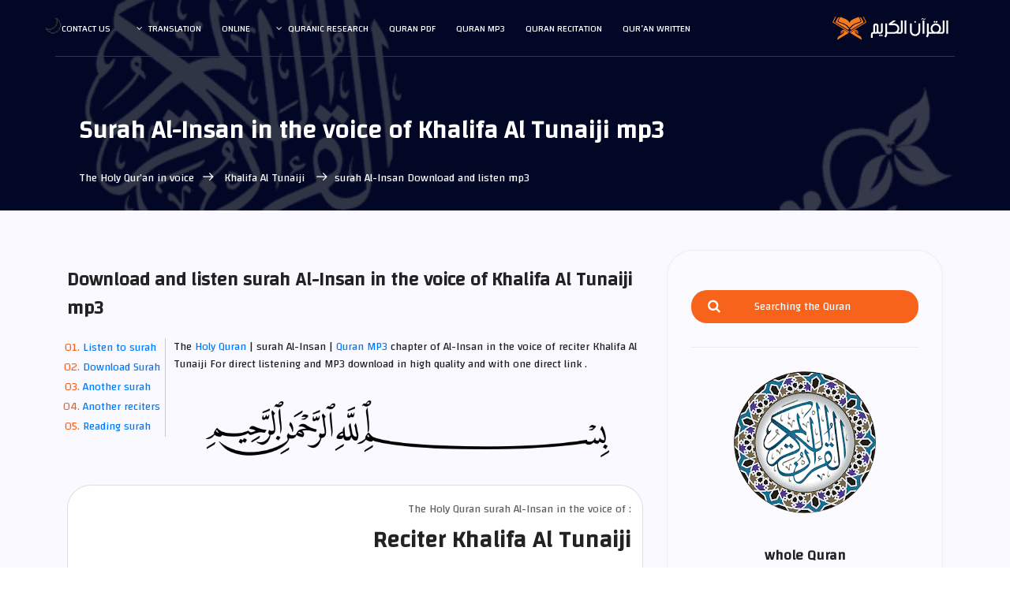

--- FILE ---
content_type: text/html
request_url: https://surahquran.com/English/khalifa/76.html
body_size: 8716
content:
	<!DOCTYPE html>
	<html itemscope="" itemtype="https://schema.org/WebPage" lang="en" class="no-js">
	<head>
		<meta name="viewport" content="width=device-width, initial-scale=1, shrink-to-fit=no">
        <link rel=icon href=https://surahquran.com/img/favicon.png type=image/png> <link rel=apple-touch-icon sizes=180x180 href=https://surahquran.com/img/icon/apple-touch-icon.png> <link rel=icon type=image/png sizes=32x32 href=https://surahquran.com/img/icon/32x32.png> <link rel=icon type=image/png sizes=16x16 href=https://surahquran.com/img/icon/16x16.png> <link rel=manifest href=https://surahquran.com/img/icon/manifest-en.json> <meta name=viewport content="width=device-width, initial-scale=1.0"> <meta name=theme-color content=#218756>
		<meta name="author" content="surah quran mp3">
		<meta name="description" content="surah Al-Insan in the voice of Khalifa Al Tunaiji Narrated by Hafs from Asim <a href=https://surahquran.com/quran-mp3-english.html>Quran MP3</a> chapter of Al-Insan in the voice of reciter Khalifa Al Tunaiji For free download in high quality and with one direct link .">
		<meta name="keywords" content="surah Al-Insan Khalifa Al Tunaiji,Khalifa Al Tunaiji surah Al-Insan,Khalifa Al Tunaiji Al-Insan,surah Al-Insan in the voice of Khalifa Al Tunaiji,surah Al-Insan Khalifa Al Tunaiji whole,surah Al-Insan mp3,Download surah Al-Insan Khalifa Al Tunaiji,Reciter Khalifa Al Tunaiji surah Al-Insan mp3">
		<meta charset="UTF-8">
		<title>Surah Al-Insan Khalifa Al Tunaiji mp3</title>

<!-- CSS -->
			<link rel="stylesheet" href="../../css/linearicons.css">
			<link rel="stylesheet" href="../../css/font-awesome.min.css">
			<link rel="stylesheet" href="../../css/bootstrap.css">
			<link rel="stylesheet" href="../../css/main.css"><style>@media (max-width: 768px){.mt-20 { display: none!important;}}</style>
			<link rel=stylesheet href=https://surahquran.com/css/audioplayer/style.css><link href="https://fonts.googleapis.com/css?family=Changa" rel="stylesheet">

		</head>
		<body style="text-align: left;">	
		  <header id="header" id="home" itemscope itemtype="https://schema.org/WPHeader">
		    <div class="container main-menu">
		    	<div class="row align-items-center justify-content-between d-flex">
			      <div id="logo">
			        <a href="../"><img src="../../img/logo2.svg" alt="The Holy Quran" title="Holy Quran" /></a>
			      </div>
			      <nav id="nav-menu-container" itemscope itemtype="https://www.schema.org/SiteNavigationElement">
			        <ul class="nav-menu">
			          <li><a href="../fahras.html">Qur’an written</a></li>
			          <li><a href="https://surahquran.com/quran-recitation.html">Quran Recitation</a></li>
			          <li><a href="../mp3.html">Quran mp3</a></li>
			          <li><a href="../quran-pdf.html">Quran pdf</a></li><li class="menu-has-children"><a href="#">Quranic Research</a><ul><li><a href="https://surahquran.com/quran-search">Quranic Research</a></li><li><a href="https://surahquran.com/quran-search/chapter.html">Parts of the Holy Quran</a></li><li><a href="https://surahquran.com/quran-search/quran_topic.html">مواضيع الآيات</a></li><li><a href="https://surahquran.com/quran-search/hadeeth_search.html">الباحث الحديثي</a></li></ul></li>	
			          <li><a href="https://surahquran.com/quran-online.html">Online</a></li>	
			          <li class="menu-has-children"><a href=https://surahquran.com/Surah-translation/Translating-meanings-Quran-en.html>Translation</a><ul><li><a href="../../mp3/khalifa/76.html" >العربية</a></li><li><a href="../../English/khalifa/76.html">English</a></li><li><a href="../../Andonesy/khalifa/76.html">Indonesia</a></li><li><a href="../../Urdu/khalifa/76.html">اردو</a></li><li><a href="../../Bengali/khalifa/76.html"> বাংলা</a></li><li><a href="https://surahquran.com/mp3/khalifa/76.html">Türkçe</a></li><li><a href="https://surahquran.com/mp3/khalifa/76.html">Hausa</a></li><li><a href="https://surahquran.com/mp3/khalifa/76.html">Français</a></li><li><a href="https://surahquran.com/mp3/khalifa/76.html">Deutsche</a></li><li><a href="https://surahquran.com/mp3/khalifa/76.html">Español</a></li></ul></li>		
			          <li><a href="../../contact.html">Contact us</a></li>
			        </ul>
			      </nav><!-- #nav-menu-container -->		    		
		    	</div>
		    </div>
		  </header><!-- #header -->
			<!-- start banner Area -->
			<section class="banner-area relative" id="home">	
				<div class="overlay overlay-bg"></div>
				<div class="container">				
					<div class="row d-flex align-items-center justify-content-center">
						<div class="about-content col-lg-12">
							<h1 style="font-size: 32px;" class="text-white">
								Surah Al-Insan in the voice of Khalifa Al Tunaiji mp3				
							</h1>	
							<p class="text-white link-nav"><a href="../mp3.html">The Holy Qur’an in voice</a><span class="lnr lnr-arrow-left" title="title"></span><a href="."> Khalifa Al Tunaiji </a><span class="lnr lnr-arrow-left" title="title"></span>surah Al-Insan Download and listen mp3</p>
						</div>	
					</div>
				</div>
			</section>
			<!-- End banner Area -->
			<!-- Start post-content Area -->
			<section class="post-content-area single-post-area" style="direction: ltr;">
				<div class="container">
					<div class="row">
						<div class="col-lg-8 posts-list">
							<div class="single-post row">
								<div class="col-lg-12">
									<div class="feature-img">

<a id="listen" name="1"><h3 class="mt-20 mb-20">Download and listen surah Al-Insan in the voice of Khalifa Al Tunaiji mp3</h3></a>																		
<ol class="ordered-en-list">
<li><span><a name="1" href="#listen">Listen to surah</a></span></li>
<li><span><a name="2" href="#download">Download Surah</a></span></li>
<li><span><a name="3" href="#qaree">Another surah</a></span></li>
<li><span><a name="4" href="#quraa">Another reciters</a></span></li>
<li><span><a name="5" href="#read">Reading surah</a></span></li>
</ol>
<p>The <a href=https://surahquran.com/English/>Holy Quran</a> | surah Al-Insan | <a href=https://surahquran.com/quran-mp3-english.html>Quran MP3</a> chapter of Al-Insan in the voice of reciter Khalifa Al Tunaiji For direct  listening and MP3  download in high quality and with one direct link .</p>
<p style="text-align:center"><img alt="In the name of Allah, the Most Gracious, the Most Merciful" style="max-width: 75%; border-radius:0%; " src="../../img/basmalah.png" /></p>                                  
    <!-- ##### Featured Artist Area Start ##### -->
    <section class="featured-artist-area section-padding-100 bg-img bg-overlay bg-fixed" >
        <div class="container">
            <div class="row align-items-end">
                <div class="col-12 col-md-5 col-lg-4">
                    <div class="featured-artist-thumb">
                        <a href="."><img src="https://s-media-cache-ak0.pinimg.com/564x/10/18/a1/1018a10c7d08862cd51d48df48f7da19.jpg" alt="Khalifa Al Tunaiji"></a>
                    </div>
                </div>
                <div class="col-12 col-md-7 col-lg-8">
                    <div class="featured-artist-content">
                        <!-- Section Heading -->
                        <div class="section-heading white text-right mb-30">
                            <p>The Holy Quran surah Al-Insan in the voice of :</p>
                            <a id="download" name="2"><h2>Reciter Khalifa Al Tunaiji</h2></a>
                        </div>
                        <p>
						 surah Al-Insan whole Narrated by Hafs from Asim in the voice of reciter Sheikh Khalifa Al Tunaiji For Online  listening and MP3  download with one direct link .
						</p>
                        <div class="song-play-area">
                            <div class="song-name">
                                <p>Listen to Surah Al-Insan mp3</p>
                            </div>
                        </div>
                    </div>
                </div>
            </div>
        </div>
		<div class="listensora">
		<audio controls autoplay>
	    <source rel="noreferrer nofollow" src="https://server12.mp3quran.net/tnjy/076.mp3" type="audio/mpeg">
	    Your browser does not support the audio element.
	    </audio>
	    </div>		
    </section>
    <!-- ##### Featured Artist Area End ##### -->
<br>
<a href=".">The Holy Quran in the voice of Khalifa Al Tunaiji </a> | Surah Name: Al-Insan - Reader Name: Khalifa Al Tunaiji Quran Intonation - Narrated by :  Hafs from Asim - Reading type: Intonation - Sound quality: High</p>
<p style="text-align: center;">Download surah Al-Insan in the voice of reciter Khalifa Al Tunaiji mp3  Complete with high quality 
<br>
To download a surah Al-Insan mp3 whole Click on the following link
<br>
<br>
<a href="https://server12.mp3quran.net/tnjy/076.mp3" title="Download surah Al-Insan in the voice of reciter Khalifa Al Tunaiji mp3  whole " alt="Download surah Al-Insan in the voice of reciter Khalifa Al Tunaiji mp3  whole " target="_blank" rel="noreferrer nofollow"    class="genric-btn default-border circle"><img style="width: 75%;" src="../../img/download1.png" title="Download surah Al-Insan in the voice of reciter Khalifa Al Tunaiji mp3 whole " alt="Download surah Al-Insan in the voice of reciter Khalifa Al Tunaiji mp3 whole " /></BR>Download surah Al-Insan Audio format mp3</a>
</p>
								<ul class="mt-10">
									
							<h5 >
								 Download The Holy Quran in the voice of Khalifa Al Tunaiji
							</h5>
							<p>
							Also,you can download the whole Mushaf in the voice of Sheikh Khalifa Al Tunaiji or choosing another chapter in the  list .
							</p>
							<div class="row details-content">
								<div class="col single-detials">
									<h6>Download Quran </h6>		
									<p>
									Download  whole Quran  : <a href="116.html" >Download Koran </a> .
									</p>						
								</div>
								<div class="col single-detials">
									<h6>Fahras Qur’an </h6>	
									<p>
									 Choose a surah from the following list : <a href="." >List of suras</a>.
									</p>						
								</div>								
							</div>
							</li>
							</ul>


							<div class="navigation-area">
								<div class="row">
									<div class="col-lg-6 col-md-6 col-12 nav-left flex-row d-flex justify-content-start align-items-center">
										<div class="detials">
											<p>Previous</p>
											<a href="75.html"><h4>surah Al-Qiyamah</h4></a>
										</div>
									</div>
									<div class="col-lg-6 col-md-6 col-12 nav-right flex-row d-flex justify-content-end align-items-center">
										<div class="detials">
											<p>Next</p>
											<a href="77.html"><h4>surah Al-Mursalat</h4></a>
										</div>
									</div>									
								</div>
							</div>
</div>	
<br>
<a id="qaree" name="3"><h4 class="mt-20 mb-20">Another chapter with the voice of the reciter Khalifa Al Tunaiji :</h4></a>
<table>
<tr>
    <td><a href="2.html" >surah Al-Baqarah</a></td>
	<td><a href="3.html" >Al-'Imran</a></td>
    <td><a href="4.html" >surah An-Nisa'</a></td>
  </tr>
  <tr>
    <td><a href="5.html" >surah Al-Ma'idah</a></td>
	<td><a href="12.html" >surah Yusuf</a></td>
    <td><a href="14.html" >surah Ibrahim</a></td>
  </tr>
  <tr>
    <td><a href="15.html" >surah Al-Hijr</a></td>
	<td><a href="18.html" >surah Al-Kahf</a></td>
    <td><a href="19.html" >surah Maryam</a></td>
  </tr>
    <tr>
    <td><a href="22.html" >surah Al-Hajj</a></td>
	<td><a href="28.html" >surah Al-Qasas</a></td>
    <td><a href="29.html" >Al-'Ankabut</a></td>
  </tr>
    <tr>
    <td><a href="32.html" >surah As-Sajdah</a></td>
	<td><a href="36.html" >surah Ya Sin</a></td>
    <td><a href="44.html" >surah Ad-Dukhan</a></td>
  </tr>
    <tr>
    <td><a href="48.html" >surah Al-Fath</a></td>
	<td><a href="49.html" >surah Al-Hujurat</a></td>
    <td><a href="50.html" >surah Qaf</a></td>
  </tr>
    <tr>
    <td><a href="53.html" >surah An-Najm</a></td>
	<td><a href="55.html" >surah Ar-Rahman</a></td>
    <td><a href="56.html" >surah Al-Waqi'ah</a></td>
  </tr>
    <tr>
    <td><a href="59.html" >surah Al-Hashr</a></td>
	<td><a href="67.html" >surah Al-Mulk</a></td>
    <td><a href="69.html" >surah Al-Haqqah</a></td>
  </tr>
    <tr>
	<td><a href="84.html" >surah Al-Inshiqaq</a></td>
    <td><a href="87.html" >surah Al-A'la</a></td>
	<td><a href="88.html" >surah Al-Ghashiyah</a></td>
  </tr>
  </table> 							
 </div>		
</div>
	<!-- Readers list -->
<a id="quraa" name="4"><h4 class="mt-20 mb-20">Download surah Al-Insan with the voice of the most famous Quran reciters :</h4></a>
<p style="text-align: center;"><a href="../listen-surah-76.html">surah Al-Insan mp3 : </a>choose the reciter to listen and download the chapter Al-Insan Complete with high quality 
<br>
<a href="../Al-Ajmy/76.html" class="genric-btn info circle"><img style="width: 100%;" src="https://i.pinimg.com/564x/b1/9f/03/b19f03a9f2f09c46afbfd4f03727aee7.jpg" title="surah Al-Insan  in the voice of Ahmed El Agamy mp3  " alt="surah Al-Insan  in the voice of Ahmed El Agamy " /></br>Ahmed El Agamy</a>
<a href="../alakhdar/76.html" class="genric-btn info circle"><img style="width: 100%;" src="https://i.pinimg.com/564x/95/e4/90/95e490b6c075566f62197da844dae903.jpg" title="surah Al-Insan  in the voice of Ibrahim Al-Akhdar mp3  " alt="surah Al-Insan  in the voice of Ibrahim Al-Akhdar " /></br>Ibrahim Al-Akhdar</a>
<a href="../balilah/76.html" class="genric-btn info circle"><img style="width: 100%;" src="https://i.pinimg.com/564x/3e/27/fa/3e27fa5bbbd4d19ee2f4b4975224913e.jpg" title="surah Al-Insan  in the voice of Bandar Balila mp3  " alt="surah Al-Insan  in the voice of Bandar Balila " /></br>Bandar Balila</a>
<a href="../aljalil/76.html" class="genric-btn info circle"><img style="width: 100%;" src="https://i.pinimg.com/564x/9b/26/36/9b2636f5bbf7ef72abdb817018e96a4d.jpg" title="surah Al-Insan  in the voice of Khalid Al Jalil mp3  " alt="surah Al-Insan  in the voice of Khalid Al Jalil " /></br>Khalid Al Jalil</a>
<a href="../hatem/76.html" class="genric-btn info circle"><img style="width: 100%;" src="https://i.pinimg.com/564x/0f/bb/7c/0fbb7c82582d4b6dbd9f1defa261b6d1.jpg" title="surah Al-Insan  in the voice of Hatem Fareed Al Waer mp3  " alt="surah Al-Insan  in the voice of Hatem Fareed Al Waer " /></br>Hatem Fareed</a>
<a href="../khalifa/76.html" class="genric-btn info circle"><img style="width: 100%;" src="https://i.pinimg.com/564x/56/1b/17/561b17211f66cfb725f12b5fca5312d3.jpg" title="surah Al-Insan  in the voice of Khalifa Al Tunaiji mp3  " alt="surah Al-Insan  in the voice of Khalifa Al Tunaiji " /></br>Khalifa Al Tunaiji</a>
<a href="../Al-Ghamdi/76.html" class="genric-btn info circle"><img style="width: 100%;" src="https://i.pinimg.com/564x/85/27/cf/8527cf694f379425e43b9a4fe54b6cfb.jpg" title="surah Al-Insan  in the voice of Saad Al Ghamdi mp3  " alt="surah Al-Insan  in the voice of Saad Al Ghamdi " /></br>Saad Al Ghamdi</a>
<a href="../Al-Shuraim/76.html" class="genric-btn info circle"><img style="width: 100%;" src="https://i.pinimg.com/564x/ad/79/67/ad79679d76062df7166c6e2f52d397d6.jpg" title="surah Al-Insan  in the voice of Saud Al Shuraim mp3  " alt="surah Al-Insan  in the voice of Saud Al Shuraim " /></br>Saud Al Shuraim</a>
<a href="../Shatri/76.html" class="genric-btn info circle"><img style="width: 100%;" src="https://i.pinimg.com/564x/d6/c6/33/d6c633aadb82ce2d974d1147ed071090.jpg" title="surah Al-Insan  in the voice of  Al Shatri mp3  " alt="surah Al-Insan  in the voice of  Al Shatri " /></br> Al Shatri</a>
<a href="../Bukhatir/76.html" class="genric-btn info circle"><img style="width: 100%;" src="https://s-media-cache-ak0.pinimg.com/564x/24/60/63/246063b8cd37a179fd261f0c40c57ef0.jpg" title="surah Al-Insan  in the voice of Salah Bukhatir mp3  " alt="surah Al-Insan  in the voice of Salah Bukhatir " /></br>Salah Bukhatir</a>
<a href="../Abdulbaset/76.html" class="genric-btn info circle"><img style="width: 100%;" src="https://i.pinimg.com/564x/52/95/ae/5295ae7c08e4ebdc7eda3ddb5c6c0a19.jpg" title="surah Al-Insan  in the voice of Abdul Basit Abdul Samad mp3  " alt="surah Al-Insan  in the voice of Abdul Basit Abdul Samad" /></br>Abdul Basit </a>
<a href="../AbdAlrahman-Al3osy/76.html" class="genric-btn info circle"><img style="width: 100%;" src="https://i.pinimg.com/564x/8f/95/8e/8f958ed8cbafc0c0dcf5c58e3c001221.jpg" title="surah Al-Insan  in the voice of Abdulrahman Al Ossi mp3  " alt="surah Al-Insan  in the voice of Abdulrahman Al Ossi " /></br>Al Ossi</a>
<a href="../soufi/76.html" class="genric-btn info circle"><img style="width: 100%;" src="https://i.pinimg.com/564x/80/56/ee/8056ee030160e5c7216811b7b209343c.jpg" title="surah Al-Insan  in the voice of Abdul Rashid Sufi mp3  " alt="surah Al-Insan  in the voice of Abdul Rashid Sufi " /></br>Abdul Rashid Sufi</a>
<a href="../Abdulaziz-Al-Zahrani/76.html" class="genric-btn info circle"><img style="width: 100%;" src="https://i.pinimg.com/564x/9d/c5/05/9dc505f34c6e9de25e3ee21895712283.jpg" title="surah Al-Insan  in the voice of Abdulaziz Az Zahrani mp3  " alt="surah Al-Insan  in the voice of Abdulaziz Az Zahrani " /></br>Az Zahrani</a>
<a href="../basfar/76.html" class="genric-btn info circle"><img style="width: 100%;" src="https://i.pinimg.com/236x/f5/7b/a1/f57ba14ba4844cee88cdf7cfb2b06510.jpg" title="surah Al-Insan  in the voice of Abdullah Basfar mp3  " alt="surah Al-Insan  in the voice of Abdullah Basfar " /></br>Abdullah Basfar</a>
<a href="../Al-Johany/76.html" class="genric-btn info circle"><img style="width: 100%;" src="https://i.pinimg.com/564x/aa/4d/0b/aa4d0b16c5fbc41efcd692947a4d75ad.jpg" title="surah Al-Insan  in the voice of Abdullah Awwad Al Juhani mp3  " alt="surah Al-Insan  in the voice of Abdullah Awwad Al Juhani " /></br>Abdullah  Al Juhani</a>
<a href="../Ali-Alhuthaifi/76.html" class="genric-btn info circle"><img style="width: 100%;" src="https://s-media-cache-ak0.pinimg.com/564x/96/3d/1e/963d1e668b2d18aeb0e46ae657b5affa.jpg" title="surah Al-Insan  in the voice of Ali Al Hudhaifi mp3  " alt="surah Al-Insan  in the voice of Ali Al Hudhaifi " /></br>Ali Al Hudhaifi</a>
<a href="../Jaber/76.html" class="genric-btn info circle"><img style="width: 100%;" src="https://i.pinimg.com/564x/61/a3/15/61a31568e91191aaff40e0a24492850c.jpg" title="surah Al-Insan  in the voice of Ali Jaber mp3  " alt="surah Al-Insan  in the voice of Ali Jaber " /></br>Ali Jaber</a>
<a href="../ghassan/76.html" class="genric-btn info circle"><img style="width: 100%;" src="https://i.pinimg.com/564x/9a/1b/28/9a1b283753fb8d9da9e7bf5b5b415770.jpg" title="surah Al-Insan  in the voice of Ghassan Al Shorbaji mp3  " alt="surah Al-Insan  in the voice of Ghassan Al Shorbaji " /></br>Al Shorbaji</a>
<a href="../Fares/76.html" class="genric-btn info circle"><img style="width: 100%;" src="https://s-media-cache-ak0.pinimg.com/564x/2b/28/ae/2b28aef3f9678b7cd89315d5ffceba2f.jpg" title="surah Al-Insan  in the voice of Fares Abbad mp3  " alt="surah Al-Insan  in the voice of Fares Abbad " /></br>Fares Abbad</a>
<a href="../maher/76.html" class="genric-btn info circle"><img style="width: 100%;" src="https://s-media-cache-ak0.pinimg.com/564x/ab/cc/99/abcc9949d0419ef1f0963a54aef06397.jpg" title="surah Al-Insan  in the voice of Maher Al Muaiqly mp3  " alt="surah Al-Insan  in the voice of Maher Al Muaiqly " /></br>Maher Al Muaiqly</a>
<a href="../Mohammad_Ayyub/76.html" class="genric-btn info circle"><img style="width: 100%;" src="https://i.pinimg.com/564x/ec/f7/aa/ecf7aa757a458dd7762e6d8c94d5c6e3.jpg" title="surah Al-Insan  in the voice of Mohamed Ayoub mp3  " alt="surah Al-Insan  in the voice of Mohamed Ayoub " /></br>Mohamed Ayoub</a>
<a href="../Almohisni/76.html" class="genric-btn info circle"><img style="width: 100%;" src="https://i.pinimg.com/564x/27/45/cc/2745ccba8fd20ccc545fda3618986a0c.jpg" title="surah Al-Insan  in the voice of Muhammad Al Muhaisni mp3  " alt="surah Al-Insan  in the voice of Muhammad Al Muhaisni " /></br>Al Muhaisni</a>
<a href="../Jibrel/76.html" class="genric-btn info circle"><img style="width: 100%;" src="https://i.pinimg.com/564x/fe/69/9e/fe699e3970550240fb078ee720773db4.jpg" title="surah Al-Insan  in the voice of Muhammad Jibril mp3  " alt="surah Al-Insan  in the voice of Muhammad Jibril " /></br>Muhammad Jibril</a>
<a href="../Al-Minshawi/76.html" class="genric-btn info circle"><img style="width: 100%;" src="https://i.pinimg.com/564x/21/76/8d/21768d297bd3460f7339b7b755f53d03.jpg" title="surah Al-Insan  in the voice of Al Minshawi mp3  " alt="surah Al-Insan  in the voice of Muhammad Siddiq Al Minshawi " /></br>Al Minshawi</a>
<a href="../Al-Hussary/76.html" class="genric-btn info circle"><img style="width: 100%;" src="https://i.pinimg.com/564x/3f/da/7e/3fda7ed5056347e700cac64d07e164c3.jpg" title="surah Al-Insan  in the voice of Mahmoud Khalil Al Hosary mp3  " alt="surah Al-Insan  in the voice of Al Hosary " /></br>Al Hosary</a>
<a href="../Alafasi/76.html" class="genric-btn info circle"><img style="width: 100%;" src="https://i.pinimg.com/564x/0a/40/9e/0a409ef09a55700877c20d7195fe9126.jpg" title="surah Al-Insan  in the voice of Mishari Al-afasi mp3  " alt="surah Al-Insan  in the voice of Al-afasi " /></br>Mishari Al-afasi</a>
<a href="../qattamy/76.html" class="genric-btn info circle"><img style="width: 100%;" src="https://i.pinimg.com/564x/52/de/a5/52dea5b5ce9ea312315229b0bde677cd.jpg" title="surah Al-Insan  in the voice of Nasser Al Qatami mp3  " alt="surah Al-Insan  in the voice of Nasser Al Qatami " /></br>Nasser Al Qatami</a>
<a href="../wadie_alyamni/76.html" class="genric-btn info circle"><img style="width: 100%;" src="https://i.pinimg.com/564x/e9/9e/90/e99e9020d1d7cd27beaaed7010086d4a.jpg" title="surah Al-Insan  in the voice of Wadih Al Yamani mp3  " alt="surah Al-Insan  in the voice of Wadih Al Yamani" /></br>Wadih Al Yamani</a>
<a href="../Al-Dosari/76.html" class="genric-btn info circle"><img style="width: 100%;" src="https://s-media-cache-ak0.pinimg.com/564x/32/3e/17/323e173f4833680898f51240bedd4973.jpg" title="surah Al-Insan  in the voice of Yasser Al Dosari mp3  " alt="surah Al-Insan  in the voice of Yasser Al Dosari" /></br>Yasser Al Dosari</a>
<br>
</p>	
 <!--= Pagkages Area =-->
        <section class="packages_area p_120">
        	<div class="container">
        		<div class="row packages_inner">
        			<div class="col-lg-4">
        				<div class="packages_item">
        					<div class="pack_head">
        						<a id="read" name="5"><h3>Reading</h3></a>
        					</div>
        					<div class="pack_body">
        						<ul class="list">
        							<li><a href="../76.html">surah Al-Insan written</a></li>
        							<li><a href="../../warsh/76.html">surah Al-Insan - Warsh</a></li>
        							<li><a href="../../qaloon/76.html">surah Al-Insan - Qaloon</a></li>
									<li><a href="../../surah-pdf/76.html">Download surah Al-Insan pdf</a></li>
									<li><a href="../../quran-search/sorah-76.html">reading surah Al-Insan</a></li>
        						</ul>
        					</div>
        				</div>
        			</div>
        			<div class="col-lg-4">
        				<div class="packages_item">
        					<div class="pack_head">
        						<a id="tafsir" name="6"><h3>Translation</h3></a>
        					</div>
        					<div class="pack_body">
        						<ul class="list">
        							<li><a href="../../translation/English/578.html"> surah Al-Insan - English </a> </li>
        							<li><a href="../../translation/frinsh/578.html"> surah Al-Insan - French </a> </li>
        							<li><a href="../../translation/andonesy/578.html"> surah Al-Insan - Indonesian </a> </li>
        							<li><a href="../../translation/hausa/578.html"> surah Al-Insan - Hausa </a> </li>
        							<li><a href="../../translation/German/578.html"> surah Al-Insan - German </a> </li> 
								</ul>
        					</div>

        				</div>
        			</div>
        		</div>
        	</div>
        </section>
        <!--= End Pagkages Area =-->			<!-- End روابط هامة -->
                              
							
						</div>
						<div class="col-lg-4 sidebar-widgets">
							<div class="widget-wrap">
								<div class="single-sidebar-widget search-widget">
									<form class="search-form" action="https://surahquran.com/quran-search">
			                            <input placeholder="Searching the Quran" type="text" id="search_box" name="search_word" class='search_box' value="" onFocus="if (!window.__cfRLUnblockHandlers) return false; if(this.value=='') this.value='';" data-cf-modified-02dfdded2dba46e243b1a82c-="" />
			                            <button type="submit" title="Search" ><i class="fa fa-search"></i></button>
			                        </form>
								</div>
								<div class="single-sidebar-widget user-info-widget">
									<a href="https://surahquran.com"><img src="../../img/blog/quran.png" alt="The Holy Quran"></a>
									<a href="https://surahquran.com/English/"><h4> whole Quran</h4></a>
									<p>
										Holy Quran
									</p>
									
								</div>
								<div class="single-sidebar-widget popular-post-widget">
									<h4 class="popular-title">Distinguished Reciter</h4>
									<div class="popular-post-list">
										<div class=" d-flex flex-row align-items-center">
											<div class="aaa">
												<a href="../Al-Ghamdi"><img class="img-fluid" src="https://i.pinimg.com/564x/85/27/cf/8527cf694f379425e43b9a4fe54b6cfb.jpg" alt="Saad Al Ghamdi"></a>
											</div>
											<div class="details">
												<a href="../Al-Ghamdi"><h6>Saad Al Ghamdi The Holy Quran mp3</h6></a>
												<p>The whole Quran</p>
											</div>
										</div>
										<div class=" d-flex flex-row align-items-center">
											<div class="aaa">
												<a href="../Abdulbaset"><img class="img-fluid" src="https://i.pinimg.com/564x/52/95/ae/5295ae7c08e4ebdc7eda3ddb5c6c0a19.jpg" alt="Abdul Basit Abdul Samad"></a>
											</div>
											<div class="details">
												<a href="../Abdulbaset"><h6>Sheikh Abdul Basit Abdul Samad</h6></a>
												<p>The Holy Quran is complete</p>
											</div>
										</div>
										<div class=" d-flex flex-row align-items-center">
											<div class="aaa">
												<a href="../maher"><img class="img-fluid" src="https://s-media-cache-ak0.pinimg.com/564x/ab/cc/99/abcc9949d0419ef1f0963a54aef06397.jpg" alt="Maher Al Muaiqly"></a>
											</div>
											<div class="details">
												<a href="../maher"><h6>The Holy Quran Maher Al Muaiqly mp3</h6></a>
												<p>The whole Quran</p>
											</div>
										</div>
										<div class=" d-flex flex-row align-items-center">
											<div class="aaa">
												<a href="../kordy"><img class="img-fluid" src="https://i.pinimg.com/564x/15/8c/a2/158ca275b0f1d579e9d13b33193b12a8.jpg" alt="Raad Al Kurdi"></a>
											</div>
											<div class="details">
												<a href="../kordy"><h6>Raad Muhammad Al Kurdi mp3</h6></a>
												<p>Recitations and suras in the voice of</p>
											</div>
										</div>
										<div class=" d-flex flex-row align-items-center">
											<div class="aaa">
												<a href="../hazzaa"><img class="img-fluid" src="https://i.pinimg.com/564x/74/7c/9a/747c9a404c24c4e604cf51f197d8b3b5.jpg" alt="Hazaa Al Balushi"></a>
											</div>
											<div class="details">
												<a href="../hazzaa"><h6>Sheikh Hazaa Al Balushi mp3</h6></a>
												<p>Recitations and suras</p>
											</div>
										</div>
										<div class=" d-flex flex-row align-items-center">
											<div class="aaa">
												<a href="../aljalil"><img class="img-fluid" src="https://i.pinimg.com/564x/9b/26/36/9b2636f5bbf7ef72abdb817018e96a4d.jpg" alt="Khalid Al Jalil"></a>
											</div>
											<div class="details">
												<a href="../aljalil"><h6>Sheikh Khalid Al Jalil mp3 Koran</h6></a>
												<p>The whole Quran</p>
											</div>
										</div>
										<div class=" d-flex flex-row align-items-center">
											<div class="aaa">
												<a href="../Fares"><img class="img-fluid" src="https://s-media-cache-ak0.pinimg.com/564x/2b/28/ae/2b28aef3f9678b7cd89315d5ffceba2f.jpg" alt="Fares Abbad"></a>
											</div>
											<div class="details">
												<a href="../Fares"><h6>Fares Abbad  whole Quran</h6></a>
												<p>The whole Quran</p>
											</div>
										</div>
										<div class=" d-flex flex-row align-items-center">
											<div class="aaa">
												<a href="../wadie_alyamni"><img class="img-fluid" src="https://i.pinimg.com/564x/e9/9e/90/e99e9020d1d7cd27beaaed7010086d4a.jpg" alt="Wadih Al Yamani"></a>
											</div>
											<div class="details">
												<a href="../wadie_alyamni"><h6>Quran in the voice of Wadih Al Yamani mp3</h6></a>
												<p>The whole Quran</p>
											</div>
										</div>
										<div class=" d-flex flex-row align-items-center">
											<div class="aaa">
												<a href="../Al-Ajmy"><img class="img-fluid" src="https://i.pinimg.com/564x/b1/9f/03/b19f03a9f2f09c46afbfd4f03727aee7.jpg" alt="Ahmed Al Agamy"></a>
											</div>
											<div class="details">
												<a href="../Al-Ajmy"><h6>Sheikh Ahmed Al Agamy mp3</h6></a>
												<p>The whole Quran</p>
											</div>
											</div>														
									</div>
								</div>
								<div class="single-sidebar-widget ads-widget">
									<a href="../../warsh-pdf.html"><img class="img-fluid" src="../../img/blog/tashkeel.png" title="mushaf  Warsh from Nafi pdf" alt="mushaf Warsh from Nafi pdf"></a>
								</div>
								<div class="single-sidebar-widget post-category-widget">
									<h4 class="category-title">Important pages</h4>
									<ul class="cat-list">
										<li>
											<a href="https://surahquran.com/quran-english.html" class="d-flex justify-content-between">
												<p>Index of the Holy Quran</p>
												<p>114</p>
											</a>
										</li>
										<li>
											<a href="../../surah-pdf/surah-pdf.html" class="d-flex justify-content-between">
												<p>The Holy Qur’an written</p>
												<p>pdf</p>
											</a>
										</li>
										<li>
											<a href="../../2.html" class="d-flex justify-content-between">
												<p>surah Al-Baqarah written</p>
												<p>reading</p>
											</a>
										</li>
										<li>
											<a href="../../6.html" class="d-flex justify-content-between">
												<p>Surat Al-An'am written</p>
												<p>reading</p>
											</a>
										</li>
										<li>
											<a href="https://surahquran.com/quran-mp3-english.html" class="d-flex justify-content-between">
												<p>The Holy Qur’an in voice </p>
												<p>mp3</p>
											</a>
										</li>
										<li>
											<a href="../../quran-search/chapter.html" class="d-flex justify-content-between">
												<p>Parts of the Holy Quran</p>
												<p>reading</p>
											</a>
										</li>
										<li>
											<a href="https://surahquran.com/English/ayatul-kursi.html" class="d-flex justify-content-between">
												<p>Ayatul kursi</p>
												<p>in english</p>
											</a>
										</li>
										<li>
											<a href="https://surahquran.com/English/surah-baqarah-last-ayat.html" class="d-flex justify-content-between">
												<p>Surah baqarah </p>
												<p>last 2 ayat</p>
											</a>
										</li>										
									</ul>
								</div>	
								<div class="single-sidebar-widget tag-cloud-widget">
									<h4 class="tagcloud-title">Suras for reading</h4>
									<ul>
										<li><a href="../2.html">Al-Baqarah</a></li>
										<li><a href="../3.html">Al-'Imran</a></li>
										<li><a href="../4.html">An-Nisa'</a></li>
										<li><a href="../5.html">Al-Ma'idah</a></li>
										<li><a href="../12.html">Yusuf</a></li>
										<li><a href="../14.html">Ibrahim</a></li>
										<li><a href="../15.html">Al-Hijr</a></li>
										<li><a href="../18.html">Al-Kahf</a></li>
										<li><a href="../19.html">Maryam</a></li>
										<li><a href="../22.html">Al-Hajj</a></li>
										<li><a href="../28.html">Al-Qasas</a></li>
										<li><a href="../29.html">Al-'Ankabut</a></li>
										<li><a href="../32.html">As-Sajdah</a></li>
										<li><a href="../36.html">surah Ya Sin</a></li>
										<li><a href="../44.html">Ad-Dukhan</a></li>
										<li><a href="../48.html">Al-Fath</a></li>
										<li><a href="../49.html">Al-Hujurat</a></li>
										<li><a href="../50.html">surah Qaf</a></li>
										<li><a href="../53.html">An-Najm</a></li>
										<li><a href="../55.html">Ar-Rahman</a></li>
										<li><a href="../56.html">Al-Waqi'ah</a></li>
										<li><a href="../59.html">Al-Hashr</a></li>
										<li><a href="../67.html">surah Al-Mulk</a></li>
									</ul>
								</div>								
							</div>
						</div>
					</div>
				</div>	
			</section>
			<!-- End post-content Area -->
						<!-- Start cta-one Area -->
			<section class="cta-one-area relative section-gap">
				<div class="container">
					<div class="overlay overlay-bg"></div>
					<div class="row justify-content-center">
						<div class="wrap">
							<div style="color: #fff !important; font-size: 36px; font-weight: bold; position: relative;">Thanks for your support </div>
							<p>
								The site of Surah Quran has been established as a humble gesture to serve the holy Quran , the Sunnah, the interest of the students of science and the facilitation of the sciences on the curriculum of the Quran and the Sunnah. We are happy  for your support us and appreciate your concern for our continuation and ask God to accept us and make our work pure .<BR>
							<a class="primary-btn wh" target="_blank" href="../">  The Holy Quran - English <i class="lnr lnr-smile"></i></a>
						</div>					
					</div>
				</div>	
			</section>
			<!-- End cta-one Area -->
			<!-- start footer Area -->		
			<footer class="footer-area section-gap" itemscope itemtype="https://schema.org/WPFooter">
				<div class="container">
					<div class="row">
						<div class="col-lg-2 col-md-6 col-sm-6">
							<div class="single-footer-widget">
								<h4>Important pages</h4>
								<ul>
									<li><a href="../../privacy.html">Privacy</a></li>
									<li><a href="../../terms.html">Terms</a></li>
									<li><a href="../../about.html">About us</a></li>
									<li><a href="../../contact.html">Contact us</a></li>
								</ul>								
							</div>
						</div>
						<div class="col-lg-2 col-md-6 col-sm-6">
							<div class="single-footer-widget">
								<h4>Sections of the site</h4>
								<ul>
									<li><a href="../../quran-search/">Quranic Research</a></li>
									<li><a href="../fahras.html">The Holy Qur’an written</a></li>
									<li><a href="https://surahquran.com/quran-english.html">Quran in English</a></li>
									<li><a href="https://surahquran.com/quran-mp3-english.html">Quran mp3 download</a></li>						
								</ul>								
							</div>
						</div>
						<div class="col-lg-2 col-md-6 col-sm-6">
							<div class="single-footer-widget">
								<h4>Indexes Qur’an</h4>
								<ul>
									<li><a href="https://surahquran.com/english-aya-1-sora-1.html">Ayah meaning</a></li>
									<li><a href="../../quran-search/quran.html">Fahras Qur’an</a></li>
									<li><a href="../../quran-search/chapter.html">Qur’an chapter</a></li>
									<li><a href="https://surahquran.com/translation/English/Meanings.html">Quran meaning</a></li>
								</ul>								
							</div>
						</div>
						<div class="col-lg-2 col-md-6 col-sm-6">
							<div class="single-footer-widget">
								<h4>Important links</h4>
								<ul>
									<li><a href="../quran-pdf.html">Quran pdf</a></li>
									<li><a href="../../pdf-tafseer-books.html">Best Tafsir books</a></li>
									<li><a href="../quran-mobile.html">Quran for mobile</a></li>
									<li><a href="../../listen-quran-live.html">Listen live</a></li>
								</ul>								
							</div>
						</div>																		
						<div class="col-lg-4  col-md-6 col-sm-6">
							<div class="single-footer-widget">
								<h4>About us</h4>
								<p>The site of Surah Quran is an Islamic site on the curriculum of the Quran and the Sunnah. The Holy Quran is written in Ottoman drawing in several narrations, in addition to many interpretations and translations of meanings, with the possibility of listening and downloading the Holy Quran with the voice of the most famous readers of the Islamic world.</p>
							</div>
						</div>											
					</div>			
					<div class="footer-bottom row align-items-center justify-content-between">
						<p class="footer-text m-0 col-lg-6 col-md-12">
Copyright reserved for every Muslim &copy;2016 - <script>document.write(new Date().getFullYear());</script> <a href="https://surahquran.com" target="_blank">Holy Quran website</a> | template <i class="fa fa-heart-o" aria-hidden="true"></i> by Colorlib</p>
						
					</div>						
				</div>
			</footer>	
			<!-- End footer Area -->	
 			<script src="../../js/vendor/jquery-3.3.1.min.js"></script>	
			<script src="../../js/superfish.min.js"></script>	
			<script src="../../js/jquery.magnific-popup.min.js"></script>	
			<script src="../../js/owl.carousel.min.js"></script>									
			<script src="../../js/main.js"></script><script src=https://surahquran.com/service-worker.js></script>
            <script async src="https://www.googletagmanager.com/gtag/js?id=UA-138296882-1"></script><script>  window.dataLayer = window.dataLayer || [];  function gtag(){dataLayer.push(arguments);} gtag('js', new Date());  gtag('config', 'UA-138296882-1');</script>			
		<script>(function(){function c(){var b=a.contentDocument||a.contentWindow.document;if(b){var d=b.createElement('script');d.innerHTML="window.__CF$cv$params={r:'9be047919863ab95',t:'MTc2ODQyNjY5OA=='};var a=document.createElement('script');a.src='/cdn-cgi/challenge-platform/scripts/jsd/main.js';document.getElementsByTagName('head')[0].appendChild(a);";b.getElementsByTagName('head')[0].appendChild(d)}}if(document.body){var a=document.createElement('iframe');a.height=1;a.width=1;a.style.position='absolute';a.style.top=0;a.style.left=0;a.style.border='none';a.style.visibility='hidden';document.body.appendChild(a);if('loading'!==document.readyState)c();else if(window.addEventListener)document.addEventListener('DOMContentLoaded',c);else{var e=document.onreadystatechange||function(){};document.onreadystatechange=function(b){e(b);'loading'!==document.readyState&&(document.onreadystatechange=e,c())}}}})();</script><script defer src="https://static.cloudflareinsights.com/beacon.min.js/vcd15cbe7772f49c399c6a5babf22c1241717689176015" integrity="sha512-ZpsOmlRQV6y907TI0dKBHq9Md29nnaEIPlkf84rnaERnq6zvWvPUqr2ft8M1aS28oN72PdrCzSjY4U6VaAw1EQ==" data-cf-beacon='{"version":"2024.11.0","token":"d217043922c544b383daade379521857","r":1,"server_timing":{"name":{"cfCacheStatus":true,"cfEdge":true,"cfExtPri":true,"cfL4":true,"cfOrigin":true,"cfSpeedBrain":true},"location_startswith":null}}' crossorigin="anonymous"></script>
</body>
	</html>

--- FILE ---
content_type: text/html; charset=utf-8
request_url: https://www.google.com/recaptcha/api2/aframe
body_size: 265
content:
<!DOCTYPE HTML><html><head><meta http-equiv="content-type" content="text/html; charset=UTF-8"></head><body><script nonce="eJFcK2HF_fGUnkc-P2dKsQ">/** Anti-fraud and anti-abuse applications only. See google.com/recaptcha */ try{var clients={'sodar':'https://pagead2.googlesyndication.com/pagead/sodar?'};window.addEventListener("message",function(a){try{if(a.source===window.parent){var b=JSON.parse(a.data);var c=clients[b['id']];if(c){var d=document.createElement('img');d.src=c+b['params']+'&rc='+(localStorage.getItem("rc::a")?sessionStorage.getItem("rc::b"):"");window.document.body.appendChild(d);sessionStorage.setItem("rc::e",parseInt(sessionStorage.getItem("rc::e")||0)+1);localStorage.setItem("rc::h",'1768426702210');}}}catch(b){}});window.parent.postMessage("_grecaptcha_ready", "*");}catch(b){}</script></body></html>